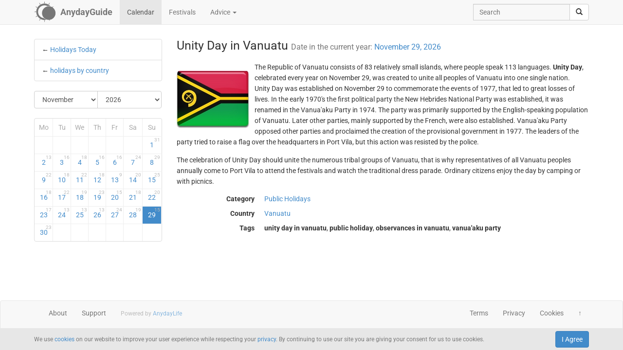

--- FILE ---
content_type: text/html; charset=UTF-8
request_url: https://anydayguide.com/calendar/1536
body_size: 4949
content:
<!DOCTYPE html>
<html itemscope="itemscope" itemtype="https://schema.org/Article" lang="en" xmlns="http://www.w3.org/1999/xhtml" xml:lang="en" prefix="fb: http://ogp.me/ns/fb# og: http://ogp.me/ns#">
	<head>
	  	<meta http-equiv="content-type" content="text/html; charset=utf-8"/>
	  	<!--[if IE]><meta http-equiv="X-UA-Compatible" content="IE=edge,chrome=1"/><![endif]-->
	  	<title itemprop="name">Unity Day in Vanuatu / November 29, 2026</title>
	  	<meta name="description" itemprop="description" content="Unity Day is celebrated in Vanuatu on November 29. This holiday unites all peoples, that inhabit the archipelago of Vanuatu"/>
	  	<meta name="keywords" content="unity day in vanuatu, public holiday, observances in vanuatu, vanua&#039;aku party"/>
	  	<meta name="robots" content="all"/>
		<meta itemprop="author" content="AnydayGuide"/>
		<meta name="author" content="AnydayGuide"/>
		<meta name="viewport" content="width=device-width"/>
		<link rel="stylesheet" media="all" type="text/css" href="https://anydayguide.com/template/default/index.css?v=1.0262"/>
		<link rel="apple-touch-icon-precomposed" href="https://anydayguide.com/uploads/tools/apple-touch-icon-57x57-precomposed.png"/>
		<meta property="article:tag" content="unity day in vanuatu" />
		<meta property="article:tag" content="public holiday" />
		<meta property="article:tag" content="observances in vanuatu" />
		<meta property="article:tag" content="vanua&#039;aku party" />
		<meta property="og:site_name" content="AnydayGuide"/>
		<meta property="og:title" content="Unity Day in Vanuatu / November 29, 2026"/>
		<meta property="og:description" content="Unity Day is celebrated in Vanuatu on November 29. This holiday unites all peoples, that inhabit the archipelago of Vanuatu"/>
		<meta property="og:image" content="https://anydayguide.com/uploads/events/holidays/public/vanuatu.jpg"/>
		<meta property="og:type" content="article"/>
		<meta property="og:url" content="https://anydayguide.com/calendar/1536"/>
		<meta name="twitter:card" content="summary"/>
		<meta name="twitter:site" content="@AnydayGuide"/>
		<meta name="twitter:title" content="Unity Day in Vanuatu / November 29, 2026"/>
		<meta name="twitter:description" content="Unity Day is celebrated in Vanuatu on November 29. This holiday unites all peoples, that inhabit the archipelago of Vanuatu"/>
		<meta name="twitter:image:src" content="https://anydayguide.com/uploads/events/holidays/public/vanuatu.jpg"/>
		<meta name="twitter:domain" content="https://anydayguide.com"/>
		<meta name="twitter:creator" content="@AnydayGuide"/>
		<meta name="revisit-after" content="1 days"/>
		<meta name="msapplication-TileImage" content="https://anydayguide.com/uploads/events/holidays/public/vanuatu.jpg"/>
		<meta itemscope itemprop="mainEntityOfPage" itemType="https://schema.org/WebPage" itemid="https://anydayguide.com/calendar/1536" content="Unity Day in Vanuatu / November 29, 2026"/>
		<link rel="shortcut icon" href="https://anydayguide.com/favicon.ico" type="image/x-icon"/>
		<link rel="alternate" href="https://anydayguide.com/rss.xml" type="application/rss+xml" title="AnydayGuide"/>
		<link rel="alternate" hreflang="en" href="https://anydayguide.com/calendar/1536"/>
		<link rel="alternate" hreflang="x-default" href="https://anydayguide.com/calendar/1536"/>
		<link rel="author" href="https://anydayguide.com/about"/>
		<link rel="publisher" href="https://anydayguide.com/about"/>
		<link rel="canonical" href="https://anydayguide.com/calendar/1536"/>
		<link rel="preconnect" href="https://www.googletagmanager.com"/>
		<link rel="preconnect" href="https://stats.g.doubleclick.net"/>
		<link rel="preconnect" href="https://analytics.google.com"/>
		<link rel="dnsprefetch" href="https://pagead2.googlesyndication.com"/>
		<link rel="preconnect" href="https://fonts.gstatic.com"/>
		<link rel="dnsprefetch" href="https://td.doubleclick.net"/>
		<link rel="dnsprefetch" href="https://fonts.googleapis.com"/>
	</head>
	<body>
		<nav class="navbar navbar-default navbar-fixed-top hidden-print" role="navigation">
			<div class="container-fluid">
				<div class="container">
					<div class="navbar-header">
						<button type="button" class="navbar-toggle collapsed" data-toggle="collapse" data-target="#navbar" aria-expanded="false" role="button" aria-label="Top Menu" >
							<span class="sr-only"></span>
							<span class="icon-bar"></span>
							<span class="icon-bar"></span>
							<span class="icon-bar"></span>
						</button>
						<a class="navbar-brand" href="https://anydayguide.com" aria-label="AnydayGuide homepage">
							<span class="pull-left" style="margin-right: 10px; margin-top: -12px">
								<svg xmlns="http://www.w3.org/2000/svg" xmlns:xlink="http://www.w3.org/1999/xlink" height="44" viewBox="0 0 22 22" width="44"><g fill="#777"><path d="M10.688 2.15c-4.67.001-8.441 3.787-8.442 8.457s3.771 8.459 8.442 8.459c.671 0 1.322-.086 1.949-.234a7.315 7.315 0 0 1-2.655-1.672c-3.31-.352-5.902-3.151-5.902-6.553 0-3.64 2.967-6.591 6.608-6.591a6.54 6.54 0 0 1 3.07.764 7.315 7.315 0 0 1 1.365-.133 7.315 7.315 0 0 1 1.777.229 8.45 8.45 0 0 0-6.212-2.725z"/><circle cx="15.122" cy="11.961" r="6.967"/></g><path id="a" d="m10.706-.052.251 1.528h-.503z" fill="#777"/><g fill="#777"><use xlink:href="#a" transform="matrix(1.5 0 0 1.5 -5.353 -.356)"/><use xlink:href="#a" transform="rotate(30 14.153 .86) scale(1.5)"/><use xlink:href="#a" transform="rotate(60 13.775 6.128) scale(1.5)"/><use xlink:href="#a" transform="rotate(150 13.474 10.07) scale(1.5)"/><use xlink:href="#a" transform="matrix(-1.5 0 0 -1.5 26.806 21.527)"/><use xlink:href="#a" transform="rotate(-150 13.332 11.504) scale(1.5)"/><use xlink:href="#a" transform="rotate(-120 13.3 12.345) scale(1.5)"/><use xlink:href="#a" transform="matrix(0 -1.5 1.5 0 -.215 26.665)"/><use xlink:href="#a" transform="rotate(-60 13.031 15.4) scale(1.5)"/><use xlink:href="#a" transform="rotate(-30 12.651 20.839) scale(1.5)"/></g></svg>
							</span>
							<strong>AnydayGuide</strong>
						</a>
		        	</div>
					<div class="collapse navbar-collapse" id="navbar">
						<ul class="nav navbar-nav">
<li class="active"><a href="https://anydayguide.com">Calendar</a></li><li><a href="https://anydayguide.com/festival">Festivals</a></li><li class="dropdown"><a href="#" class="dropdown-toggle" data-toggle="dropdown">Advice <span class="caret"></span></a>
<ul class="dropdown-menu" role="menu"><li><a href="https://anydayguide.com/advice" title="All Advice">All Advice</a></li><li class="divider"></li><li><a href="https://anydayguide.com/1" title="Home &amp; Garden">Home &amp; Garden</a></li>
<li><a href="https://anydayguide.com/2" title="Recipes">Recipes</a></li>
<li><a href="https://anydayguide.com/3" title="Interior Design">Interior Design</a></li>
<li><a href="https://anydayguide.com/4" title="Health">Health</a></li>
<li><a href="https://anydayguide.com/5" title="Beaty &amp; Style">Beaty &amp; Style</a></li>
<li><a href="https://anydayguide.com/6" title="Dating &amp; Relationships">Dating &amp; Relationships</a></li>
<li><a href="https://anydayguide.com/7" title="Education &amp; Careers">Education &amp; Careers</a></li>
<li><a href="https://anydayguide.com/8" title="Kids &amp; Parenting">Kids &amp; Parenting</a></li>
<li><a href="https://anydayguide.com/9" title="Pets">Pets</a></li>
<li><a href="https://anydayguide.com/10" title="Tech">Tech</a></li>
<li><a href="https://anydayguide.com/11" title="Travel">Travel</a></li>
</ul>
</li>
</ul>
<ul class="nav navbar-nav navbar-right">
<li><form class="navbar-form navbar-left" role="search" method="get" action="https://anydayguide.com/search"><div class="input-group"><input type="text" class="form-control" name="q" placeholder="Search" id="search" /><span class="input-group-btn"><button class="btn btn-default" type="submit" aria-label="search"><span class="glyphicon glyphicon-search"></span></button></span></div></form></li></ul>

					</div>
				</div>
			</div>
		</nav>
		
		<div class="container">
			<article class="jumbotron" role="main">
			<div class="row row-offcanvas row-offcanvas-left"><div class="col-xs-12 col-sm-4 col-md-3 sidebar-offcanvas"><ul class="list-group">	<li class="list-group-item ">&larr; <a href="https://anydayguide.com">Holidays Today</a></li>	<li class="list-group-item">&larr; <a href="https://anydayguide.com/calendar/country">holidays by country</a></li></ul>
<form method="post" action="https://anydayguide.com"><div class="input-group rounded">
<div class="input-group-btn nbr">
<select name="month" class="form-control" onchange="submit()" aria-label="Select Month">
	<option value="0">January</option>
	<option value="1">February</option>
	<option value="2">March</option>
	<option value="3">April</option>
	<option value="4">May</option>
	<option value="5">June</option>
	<option value="6">July</option>
	<option value="7">August</option>
	<option value="8">September</option>
	<option value="9">October</option>
	<option value="10" selected="selected">November</option>
	<option value="11">December</option>
</select>
</div><div class="input-group-btn">
<select name="year" class="form-control" onchange="submit()" aria-label="Select Year">
	<option value="0">2020</option>
	<option value="1">2021</option>
	<option value="2">2022</option>
	<option value="3">2023</option>
	<option value="4">2024</option>
	<option value="5">2025</option>
	<option value="6" selected="selected">2026</option>
	<option value="7">2027</option>
	<option value="8">2028</option>
	<option value="9">2029</option>
	<option value="10">2030</option>
</select>
</div></div></form><div class="days">
<table class="table table-condensed">
<colgroup><col style="width:14%" /><col style="width:14%" /><col style="width:14%" /><col style="width:14%" /><col style="width:14%" /><col style="width:15%" /><col style="width:15%" /></colgroup>
<tr><th>Mo</th><th>Tu</th><th>We</th><th>Th</th><th>Fr</th><th>Sa</th><th>Su</th></tr>
<tr>
<td class="emptycell">&nbsp;</td>
<td class="emptycell">&nbsp;</td>
<td class="emptycell">&nbsp;</td>
<td class="emptycell">&nbsp;</td>
<td class="emptycell">&nbsp;</td>
<td class="emptycell">&nbsp;</td>
<td class="weekend"><a href="https://anydayguide.com/calendar/01-11-2026" title="November 1, 2026">1<sup>31</sup></a></td>
</tr>
<tr>
<td class="weekend"><a href="https://anydayguide.com/calendar/02-11-2026" title="November 2, 2026">2<sup>13</sup></a></td>
<td><a href="https://anydayguide.com/calendar/03-11-2026" title="November 3, 2026">3<sup>16</sup></a></td>
<td><a href="https://anydayguide.com/calendar/04-11-2026" title="November 4, 2026">4<sup>18</sup></a></td>
<td><a href="https://anydayguide.com/calendar/05-11-2026" title="November 5, 2026">5<sup>16</sup></a></td>
<td><a href="https://anydayguide.com/calendar/06-11-2026" title="November 6, 2026">6<sup>16</sup></a></td>
<td><a href="https://anydayguide.com/calendar/07-11-2026" title="November 7, 2026">7<sup>24</sup></a></td>
<td class="weekend"><a href="https://anydayguide.com/calendar/08-11-2026" title="November 8, 2026">8<sup>29</sup></a></td>
</tr>
<tr>
<td class="weekend"><a href="https://anydayguide.com/calendar/09-11-2026" title="November 9, 2026">9<sup>22</sup></a></td>
<td><a href="https://anydayguide.com/calendar/10-11-2026" title="November 10, 2026">10<sup>18</sup></a></td>
<td><a href="https://anydayguide.com/calendar/11-11-2026" title="November 11, 2026">11<sup>22</sup></a></td>
<td><a href="https://anydayguide.com/calendar/12-11-2026" title="November 12, 2026">12<sup>18</sup></a></td>
<td><a href="https://anydayguide.com/calendar/13-11-2026" title="November 13, 2026">13<sup>9</sup></a></td>
<td><a href="https://anydayguide.com/calendar/14-11-2026" title="November 14, 2026">14<sup>20</sup></a></td>
<td class="weekend"><a href="https://anydayguide.com/calendar/15-11-2026" title="November 15, 2026">15<sup>25</sup></a></td>
</tr>
<tr>
<td class="weekend"><a href="https://anydayguide.com/calendar/16-11-2026" title="November 16, 2026">16<sup>18</sup></a></td>
<td><a href="https://anydayguide.com/calendar/17-11-2026" title="November 17, 2026">17<sup>22</sup></a></td>
<td><a href="https://anydayguide.com/calendar/18-11-2026" title="November 18, 2026">18<sup>19</sup></a></td>
<td><a href="https://anydayguide.com/calendar/19-11-2026" title="November 19, 2026">19<sup>23</sup></a></td>
<td><a href="https://anydayguide.com/calendar/20-11-2026" title="November 20, 2026">20<sup>15</sup></a></td>
<td><a href="https://anydayguide.com/calendar/21-11-2026" title="November 21, 2026">21<sup>18</sup></a></td>
<td class="weekend"><a href="https://anydayguide.com/calendar/22-11-2026" title="November 22, 2026">22<sup>20</sup></a></td>
</tr>
<tr>
<td class="weekend"><a href="https://anydayguide.com/calendar/23-11-2026" title="November 23, 2026">23<sup>17</sup></a></td>
<td><a href="https://anydayguide.com/calendar/24-11-2026" title="November 24, 2026">24<sup>13</sup></a></td>
<td><a href="https://anydayguide.com/calendar/25-11-2026" title="November 25, 2026">25<sup>13</sup></a></td>
<td><a href="https://anydayguide.com/calendar/26-11-2026" title="November 26, 2026">26<sup>13</sup></a></td>
<td><a href="https://anydayguide.com/calendar/27-11-2026" title="November 27, 2026">27<sup>24</sup></a></td>
<td><a href="https://anydayguide.com/calendar/28-11-2026" title="November 28, 2026">28<sup>19</sup></a></td>
<td class="weekend alert-info"><a href="https://anydayguide.com/calendar/29-11-2026" title="November 29, 2026">29<sup>15</sup></a></td>
</tr>
<tr>
<td class="weekend"><a href="https://anydayguide.com/calendar/30-11-2026" title="November 30, 2026">30<sup>23</sup></a></td>
<td class="emptycell">&nbsp;</td>
<td class="emptycell">&nbsp;</td>
<td class="emptycell">&nbsp;</td>
<td class="emptycell">&nbsp;</td>
<td class="emptycell">&nbsp;</td>
<td class="emptycell">&nbsp;</td>
</tr>
</table>
</div>
</div><div class="col-xs-12 col-sm-8 col-md-9"><header><h1 itemprop="headline">Unity Day in Vanuatu <small>Date in the current year: <a href="https://anydayguide.com/calendar/29-11-2026" title="Holidays November 29, 2026">November 29, 2026</a></small></h1></header><img src="https://anydayguide.com/uploads/events/holidays/public/vanuatu.jpg" alt="Unity Day in Vanuatu" class="img-rounded" style="float:left" itemprop="image" itemtype="https://schema.org/ImageObject" />
<span  itemprop="about">The Republic of Vanuatu consists of 83 relatively small islands, where people speak 113 languages. <strong>Unity Day</strong>, celebrated every year on November 29, was created to unite all peoples of Vanuatu into one single nation.</span><span itemprop="articleBody"><p>Unity Day was established on November 29 to commemorate the events of 1977, that led to great losses of lives. In the early 1970's the first political party the New Hebrides National Party was established, it was renamed in the Vanua'aku Party in 1974. The party was primarily supported by the English-speaking population of Vanuatu. Later other parties, mainly supported by the French, were also established. Vanua'aku Party opposed other parties and proclaimed the creation of the provisional government in 1977. The leaders of the party tried to raise a flag over the headquarters in Port Vila, but this action was resisted by the police.</p>

<p>The celebration of Unity Day should unite the numerous tribal groups of Vanuatu, that is why representatives of all Vanuatu peoples annually come to Port Vila to attend the festivals and watch the traditional dress parade. Ordinary citizens enjoy the day by camping or with picnics.</p></span><meta itemprop="datePublished" content="2025-11-29"/><meta itemprop="dateModified" content="2025-11-29"/><dl class="dl-horizontal"><dt>Category</dt><dd><a href="https://anydayguide.com/calendar/category/8" title="Public Holidays"><span>Public Holidays</span></a></dd><dt>Country</dt><dd class="mobile-links"><span><a href="https://anydayguide.com/calendar/country/VU">Vanuatu</a></span></dd><dt>Tags</dt><dd><strong>unity day in vanuatu</strong>, <strong> public holiday</strong>, <strong> observances in vanuatu</strong>, <strong> vanua&#039;aku party</strong></dd></dl>
		<script type="application/ld+json">
		{
		  "@context": "http://schema.org",
		  "@type": "Event",
		  "name": "Unity Day in Vanuatu",
		  "startDate": "2026-11-29",
		  "location": {
		    "@type": "Place",
		    "name": "Vanuatu",
		    "address": {
		      "@type": "PostalAddress",
		      "addressCountry": "VU"
		    }
		  },
		  "image": "https://anydayguide.com/uploads/events/holidays/public/vanuatu.jpg",
		  "description": "Unity Day is celebrated in Vanuatu on November 29. This holiday unites all peoples, that inhabit the archipelago of Vanuatu",
		  "endDate": "2026-11-29",
		  "eventStatus": "http://schema.org/EventScheduled"
		}
		</script>
</div>
			</article>
		</div>
		
		<footer class="navbar navbar-default hidden-print">
        
			<div class="container-fluid">
				<div class="container">
					<button type="button" class="navbar-toggle collapsed" data-toggle="collapse" data-target="#navbar-footer" aria-expanded="false" aria-label="Footer Menu">
					        <span class="sr-only"></span>
					        <span class="icon-bar"></span>
					        <span class="icon-bar"></span>
					        <span class="icon-bar"></span>
					    </button>
					<div class="collapse navbar-collapse" id="navbar-footer">
					<ul class="nav navbar-nav"><li><a href="https://anydayguide.com/about">About</a></li><li><a href="https://anydayguide.com/tools/contact">Support</a></li></ul>
<p class="navbar-text hidden-xs hidden-sm copyrights"><small itemprop="name">Powered by <a href="https://anydaylife.com" target="_blank" title="Праздники сегодня" rel="noopener">AnydayLife</a></small></p><ul class="nav navbar-nav navbar-right"><li><a href="https://anydayguide.com/terms">Terms</a></li><li><a href="https://anydayguide.com/privacy">Privacy</a></li><li><a href="https://anydayguide.com/cookies">Cookies</a></li><li><a href="#" id="top">&#8593;</a></li></ul>

					</div>
				</div>
			</div>
			
			<!--noindex-->
			<div class="container-fluid">
    			<div id="cookie_directive_container" class="container" style="display: none">
                    <nav class="navbar navbar-default navbar-fixed-bottom">
                        <div class="container">
                          <div class="navbar-inner navbar-content-center" id="cookie_accept">
                            <button class="btn btn-primary pull-right">I Agree</button>
                            <p class="text-muted credit small">We use <a href="https://anydayguide.com/cookies" title="Cookie Policy">cookies</a> on our website to improve your user experience while respecting your <a href="https://anydayguide.com/privacy" title="AnydayGuide Privacy Policy">privacy</a>. By continuing to use our site you are giving your consent for us to use cookies.</p>
                        </div>
                      </div>
                    </nav>
            	</div>
        	</div>
			<!--/noindex-->

			<script type="text/javascript">var jsroot = 'https://anydayguide.com/';var login = 'Log In';</script>
			<script type="text/javascript" src="https://anydayguide.com/template/default/js/jquery.js"></script>
			<script type="text/javascript" src="https://anydayguide.com/template/default/js/bootstrap.min.js"></script>
			<script type="text/javascript" src="https://anydayguide.com/template/default/js/common.js?v=1.02"></script>
			
			

		<script async src="https://pagead2.googlesyndication.com/pagead/js/adsbygoogle.js?client=ca-pub-4935597204338499" crossorigin="anonymous"></script>
		<script type="application/ld+json">{"@context":"http://schema.org", "@type" : "WebSite", "name" : "AnydayGuide", "url" : "https://anydayguide.com", "potentialAction" : [{"@type" : "SearchAction", "target" : {"@type": "EntryPoint", "urlTemplate": "https://anydayguide.com/search?&q={query}"}, "query-input" : "required name=query"}]}</script>
		<script type="application/ld+json">{"@context":"http://schema.org", "@type" : "Organization", "name" : "AnyDayGuide", "url": "https://anydayguide.com", "logo" : "https://anydayguide.com/uploads/tools/apple-touch-icon-57x57-precomposed.png", "sameAs" : ["https://www.facebook.com/anydaylife", "https://twitter.com/anydaylife","https://twitter.com/anydayguide", "https://www.facebook.com/anydayguide"],  "contactPoint" : [{"@type" : "ContactPoint", "telephone" : "+380509483555", "contactType" : "customer support"}]}</script>
 		
		</footer>
		
    	<div class="modal fade" id="modal" tabindex="-1" role="dialog" aria-hidden="true"><div class="modal-dialog"><div class="modal-content"><div class="modal-header"><button type="button" class="close" data-dismiss="modal" aria-label="X"><span aria-hidden="true">&times;</span></button><h4 class="modal-title">&nbsp;</h4></div><div class="modal-body"></div></div></div></div>
	</body>
</html>

--- FILE ---
content_type: text/html; charset=utf-8
request_url: https://www.google.com/recaptcha/api2/aframe
body_size: 266
content:
<!DOCTYPE HTML><html><head><meta http-equiv="content-type" content="text/html; charset=UTF-8"></head><body><script nonce="X_volsWwAwNnpnzAAvN63g">/** Anti-fraud and anti-abuse applications only. See google.com/recaptcha */ try{var clients={'sodar':'https://pagead2.googlesyndication.com/pagead/sodar?'};window.addEventListener("message",function(a){try{if(a.source===window.parent){var b=JSON.parse(a.data);var c=clients[b['id']];if(c){var d=document.createElement('img');d.src=c+b['params']+'&rc='+(localStorage.getItem("rc::a")?sessionStorage.getItem("rc::b"):"");window.document.body.appendChild(d);sessionStorage.setItem("rc::e",parseInt(sessionStorage.getItem("rc::e")||0)+1);localStorage.setItem("rc::h",'1769008270595');}}}catch(b){}});window.parent.postMessage("_grecaptcha_ready", "*");}catch(b){}</script></body></html>